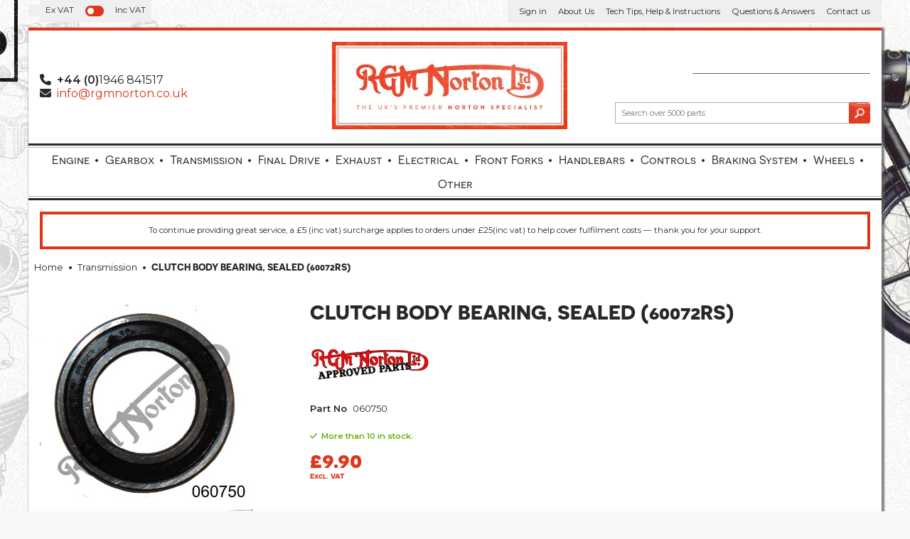

--- FILE ---
content_type: text/html; charset=utf-8
request_url: https://www.rgmnorton.co.uk/buy/clutch-body-bearing-sealed-60072rs_859.htm
body_size: 14401
content:

<!DOCTYPE html>
<html id="htmlElement" lang="en">
<head id="Head1"><title>
	CLUTCH BODY BEARING, SEALED (60072RS)
</title><!--Google Consent Mode--><script>
window.dataLayer = window.dataLayer || [];
function gtag() { dataLayer.push(arguments); }
gtag("consent", "default", 
{        ad_storage: "denied", 
        ad_user_data: "denied", 
        ad_personalization: "denied", 
        analytics_storage: "denied", 
        functionality_storage: "denied", 
        personalization_storage: "denied", 
        security_storage: "granted", 
        wait_for_update: 2000,
    });
gtag('js', new Date());

</script><!--Start cookieyes banner--><script src="https://cdn-cookieyes.com/client_data/adf8ac151fab54d91a2d8104/script.js"></script><link rel="stylesheet" href="https://use.typekit.net/opw5rez.css"><script type="application/ld+json">{"@context" : "https://schema.org","@type" : "Organization","url" : "https://www.rgmnorton.co.uk","name" : "RGM Motors","contactPoint" : [{"@type" : "ContactPoint","telephone" : "+44 (0)1946 841517","contactType" : "customer service"},{"@type" : "ContactPoint","telephone" : "+44 (0)1946 841517","contactType" : "sales"}]}</script>
<!-- Share_This -->
<script src="https://kit.fontawesome.com/33536d1abc.js" crossorigin="anonymous"></script>

<link rel="preconnect" href="https://fonts.googleapis.com">
<link rel="preconnect" href="https://fonts.gstatic.com" crossorigin>
<link href="https://fonts.googleapis.com/css2?family=Montserrat:ital,wght@0,400;0,600;1,400;1,600&family=Prompt:wght@600&display=swap" rel="stylesheet">
<link rel="preload" as="image" href="https://s3-eu-west-1.amazonaws.com/rgmnorton/i/pmi/060750.jpg?_t=223811323" /><link rel="canonical" href="https://www.rgmnorton.co.uk/buy/clutch-body-bearing-sealed-60072rs_859.htm" /><meta http-equiv="Content-type" content="text/html;charset=UTF-8" /><meta name="google-site-verification" content="mVrwK8jOxOu8F740SqFlEECPEv07Tz7hy_n05ivdIOM" /><meta name="apple-mobile-web-app-capable" content="yes" /><meta name="apple-mobile-web-app-status-bar-style" content="black" /><meta property="og:site_name" content="RGM Motors" /><meta name="viewport" content="width=device-width" /><meta name="description" content="RGM NORTON   060750   SEALED BEARING FOR CLUTCH BODY. WIDE: .550&amp;quot; (13.94MM)OUTSIDE DIAMETER: 2.438&amp;quot; (61.9MM)INSIDE DIAMETER: 1.376&amp;quot; (34.95MM)ALL DIMENSIONS NOMINAL" /><meta name="keywords" content="FAG BEARING     CLUTCH BEARING    60072RS    060750,RGM Motors, Norton Bike Parts" /><meta property="og:title" content="CLUTCH BODY BEARING, SEALED (60072RS)" /><meta property="og:type" content="product" /><meta property="og:price:currency" content="GBP" /><meta property="og:price:amount" content="9.90" /><meta property="og:url" content="https://www.rgmnorton.co.uk/buy/clutch-body-bearing-sealed-60072rs_859.htm" /><meta property="og:image" content="https://s3-eu-west-1.amazonaws.com/rgmnorton/i/plt/060750.jpg?_t=223811249" /><meta property="og:description" content="RGM NORTON   060750   SEALED BEARING FOR CLUTCH BODY" /><meta property="og:brand" content="RGM Approved" /><meta property="og:availability" content="in stock" /><meta property="product:condition" content="new" /><meta property="product:retailer_item_id" content="060750" /><meta property="twitter:card" content="summary" /><meta name="robots" content="index,follow,archive" /><link type="text/css" rel="stylesheet" href="/bundle.css?pn=bundle&amp;index=1&amp;tag=2562013141D&amp;sid=1310720" /><script src="/js/jquery/t_2611612352/jquery-1.10.2.min.js"></script><script src="/js/jquery/t_2611612352/jquery-migrate-1.4.1.min.js"></script><script src="/js/jquery/t_2611612352/jquery-ui-1.9.2.min.js"></script><script src="/js/primarybundle.js?_t=22611732916D&amp;sid=1310720"></script><script src="/js/jquery/filter_search/t_2611612352/jfilter_menu_builder_type_3.js??collapsesubmenu=false?hponly=false"></script><script type="text/javascript">var displayedProductId = -1837039241; var displayedProductRef = '060750';</script><script src="/js/jquery/cloud_zoom/t_2611612352/cloud-zoom.1.0.2.js"></script><script src="/js/jquery/t_2611612352/jquery.pnotify.js"></script><script src="/js/jquery/t_2611612352/jquery.tipsy.js"></script><script src="/js/jquery/t_2611612352/etail.article.popup.loader.js"></script><script src="/js/t_2611612352/jquery_etail_modal.js"></script><script src="/js/jquery/ask_a_techincal_question/t_2611612352/jtechquestion.js"></script><!--Global site tag(gtag.js) - Google Analytics GA4--><script async="async" src="https://www.googletagmanager.com/gtag/js?id=G-7X1BVQ0JP6"></script><script>
window.dataLayer = window.dataLayer || [];
function gtag() { dataLayer.push(arguments); }
gtag('js', new Date());

gtag('config', 'G-7X1BVQ0JP6');

</script></head>
<body id="body" onload="DisplayFormValues();" class="nonmem isnonmob" itemscope="" itemtype="https://schema.org/WebPage">
    <div id="cont">
	<div id="ptf">
		<div class="ext">
			<!--Pane:Member_Info--><div class="cust" id="p52789248">
				<div class="bt">

				</div><div class="bc">
					<ul class="subnav"><li><a href="/signin.aspx" title="Sign in" class="lnk">Sign in</a></li><li><a href="/register.aspx?pn=register" title="Register" class="lnk">Register</a></li></ul>
				</div><div class="bb">

				</div>
			</div><div class="vatsw">
				<label for="vatswitchbox" class="vatswitchlbl"><span>Ex VAT</span><input id="vatswitchbox" name="switch" role="switch" type="checkbox" onclick="document.location.href = (document.location.href.replace(&#39;vat=vat_yes&#39;, &#39;&#39;).replace(&#39;vat=vat_no&#39;, &#39;&#39;) + (document.location.href.indexOf(&#39;?&#39;) == -1 ? &#39;?&#39; : &#39;&amp;&#39;) + &#39;vat=vat_yes&#39;).replace(&#39;&amp;&amp;&#39;, &#39;&amp;&#39;)"></input><span>Inc VAT</span></label>
			</div><div class="info" id="p52789250">
				<div class="bt">

				</div><div class="bc">
					<ul><li class="lnk sin"><a href="/signin.aspx" title="Sign in" class="lnk">Sign in</a></li><li><a href="https://www.rgmnorton.co.uk/index/about-us_7.htm" title="About Us" class="lnk">About Us</a></li><li><a href="https://www.rgmnorton.co.uk/index/tech-tips-help-instructions_267.htm" title="Tech Tips, Help &amp; Instructions" class="lnk">Tech Tips, Help &amp; Instructions</a></li><li><a href="https://www.rgmnorton.co.uk/index/questions-answers_269.htm" title="Questions &amp; Answers" class="lnk">Questions &amp; Answers</a></li><li class="lnk contact"><a href="https://www.rgmnorton.co.uk/contact.aspx?pn=contact-us" title="Contact us" class="lnk">Contact us</a></li></ul>
				</div><div class="bb">

				</div>
			</div>
		</div>
	</div><div id="site" class="buy">
		<!--Top panel 1--><div id="pt">
			<div class="ext">
				<div class="art" id="a102268934">
	<div class="artp">
		<ul>
<li class="phone"><strong>+44 (0)</strong>1946 841517</li>
<li class="email"><a href="mailto:info@rgmnorton.co.uk">info@rgmnorton.co.uk</a></li>
</ul>
	</div>
</div><div class="pbnr ps" id="p52789252">
					<div class="bt">

					</div><div class="bc">
						<div class="bnr" id="b18250">
							<a href="https://www.rgmnorton.co.uk/"><img title="RGM Norton" width="331" height="123" id="i18250" src="https://s3-eu-west-1.amazonaws.com/rgmnorton/i/bnr/rgm_logo_red.jpg?_t=2619221835" alt="RGM Norton" /></a>
						</div>
					</div><div class="bb">

					</div>
				</div><div class="bskt hvrtrgr" id="p52789253">
					<div class="bt">

					</div><div class="bc">

					</div><div class="bb">

					</div>
				</div><div class="search" id="p52789254">
					<div class="bt">

					</div><div class="bc">
						<!--start search form--><form method="get" action="https://www.rgmnorton.co.uk/shop/search.htm"><input name="kw" id="searchbox" size="24" placeholder="Search over 5000 parts" class="inputtext" /><input type="hidden" name="st" value="k" /><input type="image" src="https://s3-eu-west-1.amazonaws.com/rgmnorton/1310720/i/btn/search.png?_t=261922559" title="Search" id="search" class="submit" name="search" value="Search" onclick="var that=this;window.setTimeout(function (){that.disabled=true; window.setTimeout(function() {that.disabled=false;},500);},0);return true;" /></form><!--end search form-->
					</div><div class="bb">

					</div>
				</div>
			</div>
		</div><!--Center Panel--><div id="pc">
			<div class="bt">

			</div><div class="bc">
				<div class="dept" id="p52789255">
	<div class="bt">

	</div><div class="bc">
		<ul id="jnav"><li id="m5" class="nav"><div class="navleft">

		</div><a href="https://www.rgmnorton.co.uk/dept/engine_d015.htm">Engine</a><ul class="snav"><li class="alldepts"><ol class="alldepts"><li class="depts"><a href="https://www.rgmnorton.co.uk/dept/cylinder-head-overhaul-kit_d0135.htm" class="l1" title="Cylinder Head Overhaul Kit">Cylinder Head Overhaul Kit</a></li><li class="depts"><a href="https://www.rgmnorton.co.uk/dept/valve-guide_d0136.htm" class="l1" title="Valve Guide">Valve Guide</a></li><li class="depts"><a href="https://www.rgmnorton.co.uk/dept/valves_d0137.htm" class="l1" title="Valves">Valves</a></li><li class="depts"><a href="https://www.rgmnorton.co.uk/dept/rocker-gear_d0138.htm" class="l1" title="Rocker Gear">Rocker Gear</a></li><li class="depts"><a href="https://www.rgmnorton.co.uk/dept/head-gaskets_d0139.htm" class="l1" title="Head Gaskets">Head Gaskets</a></li><li class="depts"><a href="https://www.rgmnorton.co.uk/dept/pushrods_d0140.htm" class="l1" title="Pushrods">Pushrods</a></li><li class="depts"><a href="https://www.rgmnorton.co.uk/dept/cylinder-barrels-block_d0141.htm" class="l1" title="Cylinder Barrels (Block)">Cylinder Barrels (Block)</a></li><li class="depts"><a href="https://www.rgmnorton.co.uk/dept/cylinder-liners_d0142.htm" class="l1" title="Cylinder Liners">Cylinder Liners</a></li><li class="depts"><a href="https://www.rgmnorton.co.uk/dept/piston-twins_d0143.htm" class="l1" title="Piston Twin&#39;s">Piston Twin&#39;s</a></li><li class="depts"><a href="https://www.rgmnorton.co.uk/dept/piston-rings-twins_d0144.htm" class="l1" title="Piston Rings Twins">Piston Rings Twins</a></li><li class="depts"><a href="https://www.rgmnorton.co.uk/dept/piston-singles_d0145.htm" class="l1" title="Piston Single&#39;s">Piston Single&#39;s</a></li><li class="depts"><a href="https://www.rgmnorton.co.uk/dept/piston-rings-singles_d0146.htm" class="l1" title="Piston Rings Singles">Piston Rings Singles</a></li><li class="depts"><a href="https://www.rgmnorton.co.uk/dept/camshaft-followers_d0147.htm" class="l1" title="Camshaft &amp; Followers">Camshaft &amp; Followers</a></li><li class="depts"><a href="https://www.rgmnorton.co.uk/dept/crankshaft-conrods_d0148.htm" class="l1" title="Crankshaft &amp; Conrods">Crankshaft &amp; Conrods</a></li><li class="depts"><a href="https://www.rgmnorton.co.uk/dept/crankcase-fittings_d0149.htm" class="l1" title="Crankcase &amp; Fittings">Crankcase &amp; Fittings</a></li><li class="depts"><a href="https://www.rgmnorton.co.uk/dept/timing-cover-contents_d0150.htm" class="l1" title="Timing Cover &amp; Contents">Timing Cover &amp; Contents</a></li><li class="depts"><a href="https://www.rgmnorton.co.uk/dept/bottom-end-overhaul-kits_d0151.htm" class="l1" title="Bottom End, Overhaul Kits">Bottom End, Overhaul Kits</a></li><li class="depts"><a href="https://www.rgmnorton.co.uk/dept/stainless-hardware_d0152.htm" class="l1" title="Stainless Hardware">Stainless Hardware</a></li><li class="depts"><a href="https://www.rgmnorton.co.uk/dept/hardware_d0153.htm" class="l1" title="Hardware">Hardware</a></li><li class="depts"><a href="https://www.rgmnorton.co.uk/dept/tools-workshop_d0154.htm" class="l1" title="Tools &amp; Workshop">Tools &amp; Workshop</a></li></ol></li></ul><div class="navright">

		</div></li><li id="m6" class="nav"><div class="navleft">

		</div><a href="https://www.rgmnorton.co.uk/dept/gearbox_d016.htm">Gearbox</a><ul class="snav"><li class="alldepts"><ol class="alldepts"><li class="depts"><a href="https://www.rgmnorton.co.uk/dept/overhaul-kits_d0155.htm" class="l1" title="Overhaul Kits">Overhaul Kits</a></li><li class="depts"><a href="https://www.rgmnorton.co.uk/dept/gears-standard-close_d0156.htm" class="l1" title="Gears standard and close">Gears standard and close</a></li><li class="depts"><a href="https://www.rgmnorton.co.uk/dept/shafts_d0157.htm" class="l1" title="Shafts">Shafts</a></li><li class="depts"><a href="https://www.rgmnorton.co.uk/dept/gearchange_d0158.htm" class="l1" title="Gearchange">Gearchange</a></li><li class="depts"><a href="https://www.rgmnorton.co.uk/dept/bearings-bushes_d0159.htm" class="l1" title="Bearings &amp; Bushes">Bearings &amp; Bushes</a></li><li class="depts"><a href="https://www.rgmnorton.co.uk/dept/gaskets-seals-o-rings_d0160.htm" class="l1" title="Gaskets, Seals &amp; O-Rings">Gaskets, Seals &amp; O-Rings</a></li><li class="depts"><a href="https://www.rgmnorton.co.uk/dept/mainshell-fittings_d0161.htm" class="l1" title="Mainshell &amp; Fittings">Mainshell &amp; Fittings</a></li><li class="depts"><a href="https://www.rgmnorton.co.uk/dept/inner-cover-fittings_d0162.htm" class="l1" title="Inner cover &amp; Fittings">Inner cover &amp; Fittings</a></li><li class="depts"><a href="https://www.rgmnorton.co.uk/dept/outer-cover-fittings_d0163.htm" class="l1" title="Outer cover &amp; Fittings">Outer cover &amp; Fittings</a></li><li class="depts"><a href="https://www.rgmnorton.co.uk/dept/kickstart_d0164.htm" class="l1" title="Kickstart">Kickstart</a></li><li class="depts"><a href="https://www.rgmnorton.co.uk/dept/clutch-operation_d0165.htm" class="l1" title="Clutch Operation">Clutch Operation</a></li><li class="depts"><a href="https://www.rgmnorton.co.uk/dept/stainless-hardware_d0166.htm" class="l1" title="Stainless Hardware">Stainless Hardware</a></li><li class="depts"><a href="https://www.rgmnorton.co.uk/dept/hardware_d0167.htm" class="l1" title="Hardware">Hardware</a></li></ol></li></ul><div class="navright">

		</div></li><li id="m7" class="nav"><div class="navleft">

		</div><a href="https://www.rgmnorton.co.uk/dept/primary-transmission_d017.htm">Transmission</a><ul class="snav"><li class="alldepts"><ol class="alldepts"><li class="depts"><a href="https://www.rgmnorton.co.uk/dept/belt-drive_d0168.htm" class="l1" title="Belt Drive">Belt Drive</a></li><li class="depts"><a href="https://www.rgmnorton.co.uk/dept/commando-clutch_d0169.htm" class="l1" title="Commando Clutch">Commando Clutch</a></li><li class="depts"><a href="https://www.rgmnorton.co.uk/dept/pre-commando-clutch_d0170.htm" class="l1" title="Pre Commando Clutch">Pre Commando Clutch</a></li><li class="depts"><a href="https://www.rgmnorton.co.uk/dept/sprockets_d0171.htm" class="l1" title="Sprockets">Sprockets</a></li><li class="depts"><a href="https://www.rgmnorton.co.uk/dept/chains-tensioners_d0172.htm" class="l1" title="Chains &amp; Tensioners">Chains &amp; Tensioners</a></li><li class="depts"><a href="https://www.rgmnorton.co.uk/dept/covers-cases-fittings_d0173.htm" class="l1" title="Covers, Cases &amp; Fittings">Covers, Cases &amp; Fittings</a></li><li class="depts"><a href="https://www.rgmnorton.co.uk/dept/rimoldi-clutch-elements_d0174.htm" class="l1" title="RIMOLDI Clutch Elements">RIMOLDI Clutch Elements</a></li><li class="depts"><a href="https://www.rgmnorton.co.uk/dept/stainless-hardware_d0175.htm" class="l1" title="Stainless Hardware">Stainless Hardware</a></li><li class="depts"><a href="https://www.rgmnorton.co.uk/dept/hardware_d0176.htm" class="l1" title="Hardware">Hardware</a></li><li class="depts"><a href="https://www.rgmnorton.co.uk/dept/workshop-tools_d0177.htm" class="l1" title="Workshop &amp; Tools">Workshop &amp; Tools</a></li></ol></li></ul><div class="navright">

		</div></li><li id="m8" class="nav"><div class="navleft">

		</div><a href="https://www.rgmnorton.co.uk/dept/final-drive_d018.htm">Final Drive</a><ul class="snav"><li class="alldepts"><ol class="alldepts"><li class="depts"><a href="https://www.rgmnorton.co.uk/dept/sprockets_d0178.htm" class="l1" title="Sprockets">Sprockets</a></li><li class="depts"><a href="https://www.rgmnorton.co.uk/dept/chains_d0179.htm" class="l1" title="Chains">Chains</a></li></ol></li></ul><div class="navright">

		</div></li><li id="m11" class="nav"><div class="navleft">

		</div><a href="https://www.rgmnorton.co.uk/dept/exhaust-systems_d0111.htm">Exhaust</a><ul class="snav"><li class="alldepts"><ol class="alldepts"><li class="depts"><a href="https://www.rgmnorton.co.uk/dept/silencer-muffler_d0195.htm" class="l1" title="Silencer (Muffler)">Silencer (Muffler)</a></li><li class="depts"><a href="https://www.rgmnorton.co.uk/dept/pipes_d0196.htm" class="l1" title="Pipes">Pipes</a></li><li class="depts"><a href="https://www.rgmnorton.co.uk/dept/exhaust-pipe-roses-nut_d0197.htm" class="l1" title="Exhaust Pipe Roses (Nut)">Exhaust Pipe Roses (Nut)</a></li><li class="depts"><a href="https://www.rgmnorton.co.uk/dept/systems_d0198.htm" class="l1" title="Systems">Systems</a></li><li class="depts"><a href="https://www.rgmnorton.co.uk/dept/mounting-plates-brackets_d0199.htm" class="l1" title="Mounting Plates &amp; Brackets">Mounting Plates &amp; Brackets</a></li><li class="depts"><a href="https://www.rgmnorton.co.uk/dept/stainless-hardware_d01100.htm" class="l1" title="Stainless Hardware">Stainless Hardware</a></li></ol></li></ul><div class="navright">

		</div></li><li id="m13" class="nav"><div class="navleft">

		</div><a href="https://www.rgmnorton.co.uk/dept/electrical-components_d0113.htm">Electrical</a><ul class="snav"><li class="alldepts"><ol class="alldepts"><li class="depts"><a href="https://www.rgmnorton.co.uk/dept/electronic-ignitions_d01111.htm" class="l1" title="Electronic Ignitions">Electronic Ignitions</a></li><li class="depts"><a href="https://www.rgmnorton.co.uk/dept/spark-plugs_d01112.htm" class="l1" title="Spark Plugs">Spark Plugs</a></li><li class="depts"><a href="https://www.rgmnorton.co.uk/dept/ignition-components_d01113.htm" class="l1" title="Ignition Components">Ignition Components</a></li><li class="depts"><a href="https://www.rgmnorton.co.uk/dept/charging-system_d01114.htm" class="l1" title="Charging System">Charging System</a></li><li class="depts"><a href="https://www.rgmnorton.co.uk/dept/batteries-fittings_d01115.htm" class="l1" title="Batteries &amp; Fittings">Batteries &amp; Fittings</a></li><li class="depts"><a href="https://www.rgmnorton.co.uk/dept/headlights-fittings_d01116.htm" class="l1" title="Headlights &amp; Fittings">Headlights &amp; Fittings</a></li><li class="depts"><a href="https://www.rgmnorton.co.uk/dept/indicators-warning-lights-horns_d01117.htm" class="l1" title="Indicators, Warning Lights &amp; Horns">Indicators, Warning Lights &amp; Horns</a></li><li class="depts"><a href="https://www.rgmnorton.co.uk/dept/tail-light-fittings_d01118.htm" class="l1" title="Tail Light and Fittings">Tail Light and Fittings</a></li><li class="depts"><a href="https://www.rgmnorton.co.uk/dept/switches-hardware_d01119.htm" class="l1" title="Switches &amp; Hardware">Switches &amp; Hardware</a></li><li class="depts"><a href="https://www.rgmnorton.co.uk/dept/electric-starter-components_d01120.htm" class="l1" title="Electric Starter &amp; Components">Electric Starter &amp; Components</a></li><li class="depts"><a href="https://www.rgmnorton.co.uk/dept/wiring-harness-looms-fittings_d01121.htm" class="l1" title="Wiring Harness, Looms &amp; Fittings">Wiring Harness, Looms &amp; Fittin</a></li></ol></li></ul><div class="navright">

		</div></li><li id="m15" class="nav"><div class="navleft">

		</div><a href="https://www.rgmnorton.co.uk/dept/front-forks_d0115.htm">Front Forks</a><ul class="snav"><li class="alldepts"><ol class="alldepts"><li class="depts"><a href="https://www.rgmnorton.co.uk/dept/yokes-hardware_d01125.htm" class="l1" title="Yokes &amp; Hardware">Yokes &amp; Hardware</a></li><li class="depts"><a href="https://www.rgmnorton.co.uk/dept/stanchion-associated-components_d01126.htm" class="l1" title="Stanchion &amp; Associated Components">Stanchion &amp; Associated Compone</a></li><li class="depts"><a href="https://www.rgmnorton.co.uk/dept/damper-components-springs-fittings_d01127.htm" class="l1" title="Damper Components, Springs &amp; Fittings">Damper Components, Springs &amp; Fittings</a></li><li class="depts"><a href="https://www.rgmnorton.co.uk/dept/sliders-fittings_d01128.htm" class="l1" title="Sliders &amp; Fittings">Sliders &amp; Fittings</a></li><li class="depts"><a href="https://www.rgmnorton.co.uk/dept/gaiters-shrouds_d01129.htm" class="l1" title="Gaiters &amp; Shrouds">Gaiters &amp; Shrouds</a></li><li class="depts"><a href="https://www.rgmnorton.co.uk/dept/tools-lubrication_d01130.htm" class="l1" title="Tools &amp; Lubrication">Tools &amp; Lubrication</a></li><li class="depts"><a href="https://www.rgmnorton.co.uk/dept/stainless-hardware_d01131.htm" class="l1" title="Stainless Hardware">Stainless Hardware</a></li></ol></li></ul><div class="navright">

		</div></li><li id="m16" class="nav"><div class="navleft">

		</div><a href="https://www.rgmnorton.co.uk/dept/handlebars-levers-mirrors-twistgrips_d0116.htm">Handlebars</a><ul class="snav"><li class="alldepts"><ol class="alldepts"><li class="depts"><a href="https://www.rgmnorton.co.uk/dept/handlebars_d01132.htm" class="l1" title="Handlebars">Handlebars</a></li><li class="depts"><a href="https://www.rgmnorton.co.uk/dept/handlebar-fittings-mirrors-etc_d01133.htm" class="l1" title="Handlebar Fittings, Mirrors etc">Handlebar Fittings, Mirrors etc</a></li><li class="depts"><a href="https://www.rgmnorton.co.uk/dept/control-levers-twist-grips_d01134.htm" class="l1" title="Control Levers &amp; Twist Grips">Control Levers &amp; Twist Grips</a></li></ol></li></ul><div class="navright">

		</div></li><li id="m17" class="nav"><div class="navleft">

		</div><a href="https://www.rgmnorton.co.uk/dept/controls-cables-fittings_d0117.htm">Controls</a><ul class="snav"><li class="alldepts"><ol class="alldepts"><li class="depts"><a href="https://www.rgmnorton.co.uk/dept/adjusters_d01136.htm" class="l1" title="Adjusters">Adjusters</a></li><li class="depts"><a href="https://www.rgmnorton.co.uk/dept/throttle-cable_d01137.htm" class="l1" title="Throttle Cable">Throttle Cable</a></li><li class="depts"><a href="https://www.rgmnorton.co.uk/dept/choke-cable-air_d01138.htm" class="l1" title="Choke Cable (Air)">Choke Cable (Air)</a></li><li class="depts"><a href="https://www.rgmnorton.co.uk/dept/clutch-cable_d01139.htm" class="l1" title="Clutch Cable">Clutch Cable</a></li><li class="depts"><a href="https://www.rgmnorton.co.uk/dept/brake-cable_d01140.htm" class="l1" title="Brake Cable">Brake Cable</a></li><li class="depts"><a href="https://www.rgmnorton.co.uk/dept/speedo-tacho-cables_d01141.htm" class="l1" title="Speedo &amp; Tacho Cables">Speedo &amp; Tacho Cables</a></li><li class="depts"><a href="https://www.rgmnorton.co.uk/dept/decompression-magneto-cable_d01142.htm" class="l1" title="Decompression &amp; Magneto Cable">Decompression &amp; Magneto Cable</a></li></ol></li></ul><div class="navright">

		</div></li><li id="m18" class="nav"><div class="navleft">

		</div><a href="https://www.rgmnorton.co.uk/dept/braking-system_d0118.htm">Braking System</a><ul class="snav"><li class="alldepts"><ol class="alldepts"><li class="depts"><a href="https://www.rgmnorton.co.uk/dept/twin-leader_d01143.htm" class="l1" title="Twin Leader">Twin Leader</a></li><li class="depts"><a href="https://www.rgmnorton.co.uk/dept/front-drum-brake_d01144.htm" class="l1" title="Front Drum Brake">Front Drum Brake</a></li><li class="depts"><a href="https://www.rgmnorton.co.uk/dept/rear-drum-brake_d01145.htm" class="l1" title="Rear Drum Brake">Rear Drum Brake</a></li><li class="depts"><a href="https://www.rgmnorton.co.uk/dept/master-cylinder_d01146.htm" class="l1" title="Master Cylinder">Master Cylinder</a></li><li class="depts"><a href="https://www.rgmnorton.co.uk/dept/caliper_d01147.htm" class="l1" title="Caliper">Caliper</a></li><li class="depts"><a href="https://www.rgmnorton.co.uk/dept/hoses-fittings_d01148.htm" class="l1" title="Hoses &amp; Fittings">Hoses &amp; Fittings</a></li><li class="depts"><a href="https://www.rgmnorton.co.uk/dept/discs-fittings_d01149.htm" class="l1" title="Discs &amp; fittings">Discs &amp; fittings</a></li><li class="depts"><a href="https://www.rgmnorton.co.uk/dept/uprate-kits_d01150.htm" class="l1" title="Uprate Kits">Uprate Kits</a></li><li class="depts"><a href="https://www.rgmnorton.co.uk/dept/stainless-hardware_d01151.htm" class="l1" title="Stainless Hardware">Stainless Hardware</a></li></ol></li></ul><div class="navright">

		</div></li><li id="m19" class="nav"><div class="navleft">

		</div><a href="https://www.rgmnorton.co.uk/dept/wheels-fittings_d0119.htm">Wheels</a><ul class="snav"><li class="alldepts"><ol class="alldepts"><li class="depts"><a href="https://www.rgmnorton.co.uk/dept/tyres-tubes_d01152.htm" class="l1" title="Tyres &amp; Tubes">Tyres &amp; Tubes</a></li><li class="depts"><a href="https://www.rgmnorton.co.uk/dept/spokes-rims_d01153.htm" class="l1" title="Spokes &amp; Rims">Spokes &amp; Rims</a></li><li class="depts"><a href="https://www.rgmnorton.co.uk/dept/drum-front-hub_d01154.htm" class="l1" title="Drum Front Hub">Drum Front Hub</a></li><li class="depts"><a href="https://www.rgmnorton.co.uk/dept/drum-rear-hub_d01155.htm" class="l1" title="Drum Rear Hub">Drum Rear Hub</a></li><li class="depts"><a href="https://www.rgmnorton.co.uk/dept/disc-front-hub_d01156.htm" class="l1" title="Disc Front Hub">Disc Front Hub</a></li><li class="depts"><a href="https://www.rgmnorton.co.uk/dept/disc-rear-hub_d01157.htm" class="l1" title="Disc Rear Hub">Disc Rear Hub</a></li><li class="depts"><a href="https://www.rgmnorton.co.uk/dept/stainless-hardware_d01158.htm" class="l1" title="Stainless Hardware">Stainless Hardware</a></li></ol></li></ul><div class="navright">

		</div></li><li id="m4" class="nav"><div class="navleft">

		</div><a href="https://www.rgmnorton.co.uk/dept/primary-categories_d014.htm">Other</a><ul class="snav"><li class="alldepts"><ol class="alldepts"><li class="depts"><a href="https://www.rgmnorton.co.uk/dept/gaskets-seals-o-rings_d019.htm" class="l1" title="Gaskets, Seals &amp; O Rings">Gaskets, Seals &amp; O Rings</a><a href="https://www.rgmnorton.co.uk/dept/gasket-sets-twins_d0182.htm" class="l2" title="Gasket Sets Twins">Gasket Sets Twins</a><a href="https://www.rgmnorton.co.uk/dept/gasket-sets-singles_d0183.htm" class="l2" title="Gasket Sets Singles">Gasket Sets Singles</a><a href="https://www.rgmnorton.co.uk/dept/loose-engine-gaskets-top-end_d0184.htm" class="l2" title="Loose Engine Gaskets Top End">Loose Engine Gaskets Top End</a><a href="https://www.rgmnorton.co.uk/dept/loose-engine-gaskets-bottom-end_d0185.htm" class="l2" title="Loose Engine Gaskets Bottom End">Loose Engine Gaskets Bottom En</a><a href="https://www.rgmnorton.co.uk/dept/loose-gaskets-gearbox-transmission_d0186.htm" class="l2" title="Loose Gaskets Gearbox &amp; Transmission">Loose Gaskets Gearbox &amp; Transm</a><a href="https://www.rgmnorton.co.uk/dept/o-rings-felts-sealing-washers_d0187.htm" class="l2" title="O-Rings Felts &amp; Sealing Washers">O-Rings Felts &amp; Sealing Washer</a><a href="https://www.rgmnorton.co.uk/dept/oil-seals_d0188.htm" class="l2" title="Oil Seals">Oil Seals</a></li><li class="depts"><a href="https://www.rgmnorton.co.uk/dept/oil-tanks-hoses-lubrication-fittings_d0110.htm" class="l1" title="Oil Tanks, Hoses, Lubrication &amp; Fittings">Oil Tanks, Hoses, Lubrication</a><a href="https://www.rgmnorton.co.uk/dept/oil-tank-fittings_d0190.htm" class="l2" title="Oil Tank And Fittings">Oil Tank And Fittings</a><a href="https://www.rgmnorton.co.uk/dept/in-line-oil-filters_d0191.htm" class="l2" title="In Line Oil Filters">In Line Oil Filters</a><a href="https://www.rgmnorton.co.uk/dept/hoses-fittings_d0192.htm" class="l2" title="Hoses &amp; Fittings">Hoses &amp; Fittings</a><a href="https://www.rgmnorton.co.uk/dept/oil-pump_d0193.htm" class="l2" title="Oil Pump">Oil Pump</a><a href="https://www.rgmnorton.co.uk/dept/pressure-relief-anti-drain-valve_d0194.htm" class="l2" title="Pressure Relief &amp; Anti Drain Valve">Pressure Relief &amp; Anti Drain V</a></li><li class="depts"><a href="https://www.rgmnorton.co.uk/dept/carburettors-manifolds-fuel-air-intakes_d0112.htm" class="l1" title="Carburettors, Manifolds, Fuel &amp; Air Intakes">Carburettors, Manifolds, Fuel</a><a href="https://www.rgmnorton.co.uk/dept/complete-carburettors_d01102.htm" class="l2" title="Complete Carburettors">Complete Carburettors</a><a href="https://www.rgmnorton.co.uk/dept/main-jets_d01103.htm" class="l2" title="Main Jets">Main Jets</a><a href="https://www.rgmnorton.co.uk/dept/amal-concentric-mk1-spares_d01104.htm" class="l2" title="AMAL Concentric MK1 Spares">AMAL Concentric MK1 Spares</a><a href="https://www.rgmnorton.co.uk/dept/amal-concentric-mk2-spares_d01105.htm" class="l2" title="AMAL Concentric MK2 Spares">AMAL Concentric MK2 Spares</a><a href="https://www.rgmnorton.co.uk/dept/monobloc-spares_d01106.htm" class="l2" title="Monobloc Spares">Monobloc Spares</a><a href="https://www.rgmnorton.co.uk/dept/manifolds-fittings-conversion-kit_d01107.htm" class="l2" title="Manifolds, Fittings &amp; Conversion Kit">Manifolds Fittings Conversions</a><a href="https://www.rgmnorton.co.uk/dept/velocity-stacks_d01108.htm" class="l2" title="Velocity Stacks">Velocity Stacks</a><a href="https://www.rgmnorton.co.uk/dept/air-filters-fittings_d01109.htm" class="l2" title="Air Filters &amp; Fittings">Air Filters &amp; Fittings</a><a href="https://www.rgmnorton.co.uk/dept/fuel-lines-taps-fittings_d01110.htm" class="l2" title="Fuel Lines Taps &amp; Fittings">Fuel Lines Taps &amp; Fittings</a></li><li class="depts"><a href="https://www.rgmnorton.co.uk/dept/speedometers-tachometers-fittings_d0114.htm" class="l1" title="Speedometers, Tachometers &amp; Fittings">Speedometers, Tachometers &amp; Fi</a><a href="https://www.rgmnorton.co.uk/dept/instruments-clocks-speedo-tachometers_d01122.htm" class="l2" title="Instruments (Clocks), Speedo &amp; Tachometers">Instruments Speedo &amp; Tachomete</a><a href="https://www.rgmnorton.co.uk/dept/instruments-clocks-mounting-brackets_d01123.htm" class="l2" title="Instruments (clocks), Mounting Brackets">Instruments (clocks), Mounting Brackets</a><a href="https://www.rgmnorton.co.uk/dept/instruments-drive-components_d01124.htm" class="l2" title="Instruments, Drive Components">Instruments, Drive Components</a></li><li class="depts"><a href="https://www.rgmnorton.co.uk/dept/swinging-arms-rear-suspension_d0120.htm" class="l1" title="Swinging Arms &amp; Rear Suspension">Swinging Arm &amp; Rear Suspension</a><a href="https://www.rgmnorton.co.uk/dept/swinging-arm-fittings-commando_d01159.htm" class="l2" title="Swinging Arm &amp; Fittings Commando">Swinging Arm &amp; Fittings Commando</a><a href="https://www.rgmnorton.co.uk/dept/swinging-arm-fittings-pre-commando_d01160.htm" class="l2" title="Swinging Arm &amp; Fittings Pre Commando">Swinging Arm &amp; Fittings Pre Commando</a><a href="https://www.rgmnorton.co.uk/dept/shock-absorbers-fittings-commando_d01161.htm" class="l2" title="Shock Absorbers &amp; Fittings Commando">Shock Absorbers &amp; Fittings Commando</a><a href="https://www.rgmnorton.co.uk/dept/shock-absorbers-fittings-pre-commando_d01162.htm" class="l2" title="Shock Absorbers &amp; Fittings Pre Commando">Shock Absorbers &amp; Fittings Pre Commando</a></li><li class="depts"><a href="https://www.rgmnorton.co.uk/dept/head-steadies-isolastics_d0121.htm" class="l1" title="Head Steadies &amp; Isolastics">Head Steadies &amp; Isolastics</a><a href="https://www.rgmnorton.co.uk/dept/head-steadies-fittings_d01163.htm" class="l2" title="Head Steadies &amp; Fittings">Head Steadies &amp; Fittings</a><a href="https://www.rgmnorton.co.uk/dept/cradles-vernier-conversion-kits_d01164.htm" class="l2" title="Cradles &amp; Vernier Conversion Kits">Cradles &amp; Vernier Conversion Kits</a><a href="https://www.rgmnorton.co.uk/dept/front-isolastics-shim-type_d01165.htm" class="l2" title="Front Isolastics Shim Type">Front Isolastics Shim Type</a><a href="https://www.rgmnorton.co.uk/dept/front-isolastics-vernier-type_d01166.htm" class="l2" title="Front Isolastics Vernier Type">Front Isolastics Vernier Type</a><a href="https://www.rgmnorton.co.uk/dept/rear-isolastics-shim-type_d01167.htm" class="l2" title="Rear Isolastics Shim Type">Rear Isolastics Shim Type</a><a href="https://www.rgmnorton.co.uk/dept/rear-isolastics-vernier-type_d01168.htm" class="l2" title="Rear Isolastics Vernier Type">Rear Isolastics Vernier Type</a></li><li class="depts"><a href="https://www.rgmnorton.co.uk/dept/rearsets-footrest-fittings_d0122.htm" class="l1" title="Rearsets, Footrest &amp; Fittings">Rearsets, Footrest &amp; Fittings</a><a href="https://www.rgmnorton.co.uk/dept/footrests-fittings-commando_d01169.htm" class="l2" title="Footrests &amp; Fittings Commando">Footrests &amp; Fittings Commando</a><a href="https://www.rgmnorton.co.uk/dept/footrests-fittings-pre-commando_d01170.htm" class="l2" title="Footrests &amp; Fittings Pre Commando">Footrests &amp; Fittings Pre Commando</a><a href="https://www.rgmnorton.co.uk/dept/rearsets-components_d01171.htm" class="l2" title="Rearsets &amp; Components">Rearsets &amp; Components</a></li><li class="depts"><a href="https://www.rgmnorton.co.uk/dept/stands-fittings_d0123.htm" class="l1" title="Stands &amp; Fittings">Stands &amp; Fittings</a><a href="https://www.rgmnorton.co.uk/dept/centre-stands-fittings-commando_d01172.htm" class="l2" title="Centre Stands &amp; Fittings Commando">Centre Stands &amp; Fittings Commando</a><a href="https://www.rgmnorton.co.uk/dept/centre-stands-fittings-pre-commando_d01173.htm" class="l2" title="Centre Stands &amp; Fittings Pre Commando">Centre Stands &amp; Fittings Pre Commando</a><a href="https://www.rgmnorton.co.uk/dept/side-stands-fittings-commando_d01174.htm" class="l2" title="Side Stands &amp; Fittings Commando">Side Stands &amp; Fittings Commando</a><a href="https://www.rgmnorton.co.uk/dept/side-stands-fittings-featherbed_d01175.htm" class="l2" title="Side Stands &amp; Fittings Featherbed">Side Stands &amp; Fittings Featherbed</a></li><li class="depts"><a href="https://www.rgmnorton.co.uk/dept/frame-chassis-side-panels-fittings_d0124.htm" class="l1" title="Frame Chassis Side Panels &amp; Fittings">Frame Chassis Side Panels &amp; Fi</a><a href="https://www.rgmnorton.co.uk/dept/frames_d01176.htm" class="l2" title="Frames">Frames</a><a href="https://www.rgmnorton.co.uk/dept/side-panels-associated-components_d01178.htm" class="l2" title="Side Panels &amp; Associated Components">Side Panels &amp; Components</a></li><li class="depts"><a href="https://www.rgmnorton.co.uk/dept/petrol-tanks-fittings_d0125.htm" class="l1" title="Petrol Tanks &amp; Fittings">Petrol Tanks &amp; Fittings</a><a href="https://www.rgmnorton.co.uk/dept/commando-petrol-tank_d01179.htm" class="l2" title="Commando Petrol Tank">Commando Petrol Tank</a><a href="https://www.rgmnorton.co.uk/dept/pre-commando-petrol-tank_d01180.htm" class="l2" title="Pre Commando Petrol Tank">Pre Commando Petrol Tank</a></li><li class="depts"><a href="https://www.rgmnorton.co.uk/dept/seats-tail-fairings-grabrails-fittings_d0126.htm" class="l1" title="Seats, Tail Fairings, Grabrails &amp; Fittings">Seats, Tail Fairings, Grabrail</a><a href="https://www.rgmnorton.co.uk/dept/commando-seats_d01183.htm" class="l2" title="Commando Seats">Commando Seats</a><a href="https://www.rgmnorton.co.uk/dept/commando-seat-covers_d01184.htm" class="l2" title="Commando Seat Covers">Commando Seat Covers</a><a href="https://www.rgmnorton.co.uk/dept/pre-commando-seats_d01185.htm" class="l2" title="Pre Commando Seats">Pre Commando Seats</a><a href="https://www.rgmnorton.co.uk/dept/pre-commando-seat-covers_d01186.htm" class="l2" title="Pre Commando Seat Covers">Pre Commando Seat Covers</a><a href="https://www.rgmnorton.co.uk/dept/seat-fittings-hardware_d01187.htm" class="l2" title="Seat Fittings &amp; Hardware">Seat Fittings &amp; Hardware</a><a href="https://www.rgmnorton.co.uk/dept/grabrails-handles-fittings_d01189.htm" class="l2" title="Grabrails, Handles &amp; Fittings">Grabrails, Handles &amp; Fittings</a></li><li class="depts"><a href="https://www.rgmnorton.co.uk/dept/mudguards-number-plates-chainguards-fittings_d0127.htm" class="l1" title="Mudguards, Number plates, Chainguards &amp; Fittings">Mudguards, Number plates, Chai</a><a href="https://www.rgmnorton.co.uk/dept/front-mudguards-mounting-hardware-commando_d01190.htm" class="l2" title="Front Mudguards &amp; Mounting Hardware Commando">Front Mudguards &amp; Mounting Hardware Commando</a><a href="https://www.rgmnorton.co.uk/dept/rear-mudguards-mounting-hardware-commando_d01191.htm" class="l2" title="Rear Mudguards &amp; Mounting Hardware Commando">Rear Mudguards &amp; Mounting Hardware Commando</a><a href="https://www.rgmnorton.co.uk/dept/number-plate-fittings_d01192.htm" class="l2" title="Number Plate Fittings">Number Plate Fittings</a><a href="https://www.rgmnorton.co.uk/dept/chainguard-fittings_d01193.htm" class="l2" title="Chainguard &amp; Fittings">Chainguard &amp; Fittings</a></li><li class="depts"><a href="https://www.rgmnorton.co.uk/dept/summary-of-bearings-bushes_d0128.htm" class="l1" title="Summary Of Bearings &amp; Bushes">Summary Of Bearings &amp; Bushes</a><a href="https://www.rgmnorton.co.uk/dept/ball-rollers-needle-roller-bearings_d01197.htm" class="l2" title="Ball Rollers &amp; Needle Roller Bearings">Needle Roller Bearings</a><a href="https://www.rgmnorton.co.uk/dept/roller-bearings-ball-bearings_d01195.htm" class="l2" title="Roller Bearings &amp; Ball Bearings">Roller Bearings &amp; Ball Bearing</a><a href="https://www.rgmnorton.co.uk/dept/bushes_d01198.htm" class="l2" title="Bushes">Bushes</a></li><li class="depts"><a href="https://www.rgmnorton.co.uk/dept/fastners-non-stainless_d0129.htm" class="l1" title="Fasteners Non Stainless">Fasteners Non Stainless</a><a href="https://www.rgmnorton.co.uk/dept/screws-bolts-upto-including-1-4_d01199.htm" class="l2" title="Screws/Bolts Upto &amp; Including 1/4">Screws/Bolts Upto &amp; Including 1/4</a><a href="https://www.rgmnorton.co.uk/dept/screws-bolts-above-1-4-upto-including-5-16_d01200.htm" class="l2" title="Screws/Bolts Above 1/4 upto &amp; Including 5/16">Screws/Bolts Above 1/4 upto &amp; Including 5/16</a><a href="https://www.rgmnorton.co.uk/dept/screws-bolts-above-5-16-upto-including-3-8_d01201.htm" class="l2" title="Screws/Bolts Above 5/16 upto &amp; Including 3/8">Screws/Bolts Above 5/16 upto &amp; Including 3/8</a><a href="https://www.rgmnorton.co.uk/dept/screws-bolts-above-3-8_d01202.htm" class="l2" title="Screws/Bolts Above 3/8">Screws/Bolts Above 3/8</a><a href="https://www.rgmnorton.co.uk/dept/studs_d01203.htm" class="l2" title="Studs">Studs</a><a href="https://www.rgmnorton.co.uk/dept/nuts_d01204.htm" class="l2" title="Nuts">Nuts</a><a href="https://www.rgmnorton.co.uk/dept/washers_d01205.htm" class="l2" title="Washers">Washers</a><a href="https://www.rgmnorton.co.uk/dept/kits-sets_d01206.htm" class="l2" title="Kits/Sets">Kits/Sets</a><a href="https://www.rgmnorton.co.uk/dept/miscellaneous_d01207.htm" class="l2" title="Miscellaneous">Miscellaneous</a></li><li class="depts"><a href="https://www.rgmnorton.co.uk/dept/litany-of-stainless-steel-components-fasteners_d0130.htm" class="l1" title="Litany Of Stainless Steel Components &amp; Fasteners">Litany Of Stainless Steel Comp</a><a href="https://www.rgmnorton.co.uk/dept/screws-bolts-upto-including-1-4_d01208.htm" class="l2" title="Screws/Bolts Upto &amp; Including 1/4">Screws/Bolts Upto &amp; Including 1/4</a><a href="https://www.rgmnorton.co.uk/dept/screws-bolts-above-1-4-upto-including-5-16_d01209.htm" class="l2" title="Screws/Bolts Above 1/4 upto &amp; Including 5/16">Screws/Bolts Above 1/4 upto &amp; Including 5/16</a><a href="https://www.rgmnorton.co.uk/dept/screws-bolts-above-5-16_d01210.htm" class="l2" title="Screws/Bolts Above 5/16">Screws/Bolts Above 5/16</a><a href="https://www.rgmnorton.co.uk/dept/studs_d01212.htm" class="l2" title="Studs">Studs</a><a href="https://www.rgmnorton.co.uk/dept/nuts_d01213.htm" class="l2" title="Nuts">Nuts</a><a href="https://www.rgmnorton.co.uk/dept/washers_d01214.htm" class="l2" title="Washers">Washers</a><a href="https://www.rgmnorton.co.uk/dept/kits-sets_d01215.htm" class="l2" title="Kits/Sets">Kits/Sets</a><a href="https://www.rgmnorton.co.uk/dept/cylinder-head_d01217.htm" class="l2" title="Cylinder Head">Cylinder Head</a><a href="https://www.rgmnorton.co.uk/dept/barrel-crankcase_d01218.htm" class="l2" title="Barrel &amp; Crankcase">Barrel &amp; Crankcase</a><a href="https://www.rgmnorton.co.uk/dept/gearbox-primary-transmission_d01219.htm" class="l2" title="Gearbox &amp; Primary Transmission">Gearbox &amp; Primary Transmission</a><a href="https://www.rgmnorton.co.uk/dept/intake-system_d01221.htm" class="l2" title="Intake System">Intake System</a><a href="https://www.rgmnorton.co.uk/dept/exhaust-system_d01222.htm" class="l2" title="Exhaust System">Exhaust System</a><a href="https://www.rgmnorton.co.uk/dept/oil-system_d01223.htm" class="l2" title="Oil System">Oil System</a><a href="https://www.rgmnorton.co.uk/dept/front-end-handlebars_d01224.htm" class="l2" title="Front End &amp; Handlebars">Front End &amp; Handlebars</a><a href="https://www.rgmnorton.co.uk/dept/cycle-parts-footrests-etc_d01227.htm" class="l2" title="Cycle Parts, Footrests etc">Cycle Parts, Footrests etc</a><a href="https://www.rgmnorton.co.uk/dept/stands_d01228.htm" class="l2" title="Stands">Stands</a><a href="https://www.rgmnorton.co.uk/dept/mudguards-chainguards_d01229.htm" class="l2" title="Mudguards &amp; Chainguards">Mudguards &amp; Chainguards</a><a href="https://www.rgmnorton.co.uk/dept/brake-wheels_d01230.htm" class="l2" title="Brake &amp; Wheels">Brake &amp; Wheels</a></li><li class="depts"><a href="https://www.rgmnorton.co.uk/dept/decals-transfers-badges_d0131.htm" class="l1" title="Decals, Transfers &amp; Badges">Decals, Transfers &amp; Badges</a><a href="https://www.rgmnorton.co.uk/dept/petrol-tank_d01231.htm" class="l2" title="Petrol Tank">Petrol Tank</a><a href="https://www.rgmnorton.co.uk/dept/side-panels_d01232.htm" class="l2" title="Side Panels">Side Panels</a><a href="https://www.rgmnorton.co.uk/dept/mudguard_d01233.htm" class="l2" title="Mudguard">Mudguard</a><a href="https://www.rgmnorton.co.uk/dept/other_d01259.htm" class="l2" title="Other">Other</a></li><li class="depts"><a href="https://www.rgmnorton.co.uk/dept/clothing_d0132.htm" class="l1" title="Clothing">Clothing</a><a href="https://www.rgmnorton.co.uk/dept/t-shirt_d01235.htm" class="l2" title="T-Shirt">T-Shirt</a><a href="https://www.rgmnorton.co.uk/dept/polo-shirt_d01236.htm" class="l2" title="Polo Shirt">Polo Shirt</a><a href="https://www.rgmnorton.co.uk/dept/fleeces_d01237.htm" class="l2" title="Fleeces">Fleeces</a><a href="https://www.rgmnorton.co.uk/dept/boiler-suits_d01238.htm" class="l2" title="Boiler Suits">Boiler Suits</a><a href="https://www.rgmnorton.co.uk/dept/flying-jacket_d01239.htm" class="l2" title="Flying Jacket">Flying Jacket</a><a href="https://www.rgmnorton.co.uk/dept/badges-cap_d01240.htm" class="l2" title="Badges &amp; Cap">Badges &amp; Cap</a></li><li class="depts"><a href="https://www.rgmnorton.co.uk/dept/literature_d0133.htm" class="l1" title="Literature">Literature</a><a href="https://www.rgmnorton.co.uk/dept/workshop-manual_d01241.htm" class="l2" title="Workshop Manual">Workshop Manual</a><a href="https://www.rgmnorton.co.uk/dept/parts-books_d01242.htm" class="l2" title="Parts Books">Parts Books</a><a href="https://www.rgmnorton.co.uk/dept/handbooks-poster-miscellaneous_d01243.htm" class="l2" title="Handbooks, Poster, Miscellaneous">Handbooks, Poster, Miscellaneous</a></li><li class="depts"><a href="https://www.rgmnorton.co.uk/dept/workshop-tools-consumables_d0134.htm" class="l1" title="Workshop Tools &amp; Consumables">Workshop Tools &amp; Consumables</a><a href="https://www.rgmnorton.co.uk/dept/oils-lubricants_d01244.htm" class="l2" title="Oils &amp; Lubricants">Oils &amp; Lubricants</a><a href="https://www.rgmnorton.co.uk/dept/workshop-consumables_d01245.htm" class="l2" title="Workshop Consumables">Workshop Consumables</a><a href="https://www.rgmnorton.co.uk/dept/cylinder-head_d01247.htm" class="l2" title="Cylinder Head">Cylinder Head</a><a href="https://www.rgmnorton.co.uk/dept/barrel-bottom-end_d01248.htm" class="l2" title="Barrel &amp; Bottom End">Barrel &amp; Bottom End</a><a href="https://www.rgmnorton.co.uk/dept/transmission-clutch_d01249.htm" class="l2" title="Transmission &amp; Clutch">Transmission &amp; Clutch</a><a href="https://www.rgmnorton.co.uk/dept/chassis-wheels-brakes_d01250.htm" class="l2" title="Chassis, Wheels &amp; Brakes">Chassis, Wheels &amp; Brakes</a><a href="https://www.rgmnorton.co.uk/dept/spanners-allen-keys_d01251.htm" class="l2" title="Spanners &amp; Allen Keys">Spanners &amp; Allen Keys</a><a href="https://www.rgmnorton.co.uk/dept/helicoil-kits-taps-dies_d01252.htm" class="l2" title="Helicoil Kits, Taps &amp; Dies">Helicoil Kits, Taps &amp; Dies</a></li></ol></li></ul><div class="navright">

		</div></li></ul>
	</div><div class="bb">

	</div>
</div><div class="art siteWide" id="a104824835">
	<div class="artp">
		<p style="text-align: center;"><span data-teams="true">To continue providing great service, a £5 (inc vat) surcharge applies to orders under £25(inc vat) to help cover fulfilment costs — thank you for your support.</span></p>
	</div>
</div><div class="bdcb">
					<div class="bt">

					</div><div class="bc">
						<ul class="crumb" itemscope="" itemtype="https://schema.org/BreadcrumbList"><li><a href="https://www.rgmnorton.co.uk/" title="RGM Motors - Original Norton Bike Parts">Home</a></li><li itemprop="itemListElement" itemscope itemtype="https://schema.org/ListItem"><a href="https://www.rgmnorton.co.uk/dept/primary-transmission_d017.htm" itemprop="item" title="Primary Transmission"><span itemprop="name">Transmission</span></a><meta itemprop="position" content="1"></meta></li><li itemprop="itemListElement" itemscope itemtype="https://schema.org/ListItem"><a href="https://www.rgmnorton.co.uk/buy/clutch-body-bearing-sealed-60072rs_859.htm" itemprop="item" title="CLUTCH BODY BEARING, SEALED (60072RS)"><h1><span itemprop="name">CLUTCH BODY BEARING, SEALED (60072RS)</span></h1></a><meta itemprop="position" content="2"></meta></li></ul>
					</div><div class="bb">

					</div>
				</div>
			</div><div class="bb">

			</div>
		</div><!--Middle panel--><div id="pmid" class="page_buy">
			<div class="pmfull" id="fs">

			</div><!--Main panel--><div class="pmfull" id="pm">
				<div class="bt">

				</div><div class="bc">
					<!--Product '-1837039241'--><div id="pi">
						<div class="top">
							<div class="bt">

							</div><div class="bc">
								<div class="piimg">
									<a href="https://s3-eu-west-1.amazonaws.com/rgmnorton/i/pzi/060750.jpg?_t=223811323" class="cloud-zoom" data-starturl="https://s3-eu-west-1.amazonaws.com/rgmnorton/i/pzi/060750.jpg?_t=223811323" title="CLUTCH BODY BEARING, SEALED (60072RS)" rel="adjustX: 8, adjustY:0 ,zoomWidth:260,zoomHeight:260,position:&#39;inside&#39;,showTitle:true"><img id="imyimage" itemprop="image" data-starturl="https://s3-eu-west-1.amazonaws.com/rgmnorton/i/pmi/060750.jpg?_t=223811323&amp;w=300&amp;h=300&amp;format=webp" width="300" height="290" src="https://s3-eu-west-1.amazonaws.com/rgmnorton/i/pmi/060750.jpg?_t=223811323&amp;w=300&amp;h=300&amp;format=webp" alt="CLUTCH BODY BEARING, SEALED (60072RS)" style="margin-top:5px;margin-bottom:5px;" /></a><p>Place your mouse over this image</p>
								</div><div class="pititle">
									<h2 itemprop="name">CLUTCH BODY BEARING, SEALED (60072RS)</h2>
								</div><div class="brandmanu brand">
									<a href="https://www.rgmnorton.co.uk/shop/rgm-approved_b0153772323.htm"><img title="RGM Approved" width="276" height="82" src="https://s3-eu-west-1.amazonaws.com/rgmnorton/i/brnd/approved_web.jpg?_t=2619221836" alt="RGM Approved" /></a>
								</div><div class="brandmanu model">
									<h5>Part No</h5><h6>060750</h6>
								</div><div class="pidesc">
									<h2 itemprop="name">CLUTCH BODY BEARING, SEALED (60072RS)</h2><p itemprop="description"><br /><span style="font-weight: bold;">WIDE:</span> .550&quot; (13.94MM)<br /><span style="font-weight: bold;">OUTSIDE DIAMETER:</span> 2.438&quot; (61.9MM)<br /><span style="font-weight: bold;">INSIDE DIAMETER:</span> 1.376&quot; (34.95MM)<br /><br />ALL DIMENSIONS NOMINAL</p>
								</div><form class="currsel" method="post" action="https://www.rgmnorton.co.uk/buy/clutch-body-bearing-sealed-60072rs_859.htm"><ul><li class="select"><label for="currcode">Currency:</label><select id="currcode" name="currcode" class="inputtext" onchange="form.submit()"><option value="1" selected="selected">GBP</option><option value="3">USD</option><option value="11">AUD</option><option value="31">BRL</option><option value="4">CZK</option><option value="5">DKK</option><option value="19">EGP</option><option value="36">HKD</option><option value="6">HUF</option><option value="29">INR</option><option value="21">ISK</option><option value="18">LKR</option><option value="7">SEK</option><option value="30">SGD</option><option value="34">THB</option><option value="2">EUR</option><option value="15">AED</option><option value="32">ARS</option><option value="10">CAD</option><option value="22">CHF</option><option value="33">JPY</option><option value="13">KES</option><option value="17">NGN</option><option value="28">ILS</option><option value="9">PLN</option><option value="24">RUB</option><option value="23">SAR</option><option value="14">TRY</option><option value="20">GIP</option><option value="27">MYR</option><option value="26">NAD</option><option value="8">NOK</option><option value="12">NZD</option><option value="25">PEN</option><option value="16">PHP</option></select></li></ul></form><!--ProductInfoBuyPane--><div class="pibuy">
									<div class="bt">

									</div><div class="bc">
										<!--selling_Price--><div class="title">
											<h5>Price in GBP</h5>
										</div><div class="price">
											<label for="price1655232145">Our price</label><h6 id="price1655232145">£9.90 <span>excl. VAT</span></h6>
										</div><ul class="stock"><li class="in">More than 10 in stock.</li></ul><!--No buy button-->
									</div><div class="bb">

									</div>
								</div><!--Product Links Pane--><div class="pilinks">
									<div class="bt">

									</div><div class="bc">
										<div id="dialog-form" title="Ask a question about this product"><div id="tq_overlay" class="tq_overlay"></div><div id="tq_overlay_msg" class="tq_overlay_msg"></div><p class="validateTips">All form fields are required.</p><form><fieldset><label for="tq_name"><strong>Name</strong></label><input type="text" name="tq_name" id="tq_name" class="text ui-widget-content ui-corner-all"></input><label for="tq_email"><strong>Email</strong></label><input type="text" name="tq_email" id="tq_email" class="text ui-widget-content ui-corner-all"></input><label for="tq_email"><strong>Question</strong></label><textarea id="tq_question" cols="48" rows="4" class="text ui-widget-content ui-corner-all" style="margin-bottom: 12px; width: 95%; padding: .4em;"></textarea><em>Please Note: No information will be published or used in any way other than communication of this query</em></fieldset><input type="hidden" name="tq_productid" id="tq_productid" value="-1837039241"></input></form></div><ul><li class="query"><div class="linkimg">

										</div><a id="create-user" class="lnk" rel="nofollow">Ask a question about this product</a></li></ul>
									</div><div class="bb">

									</div>
								</div>
							</div><div class="bb">

							</div>
						</div><div class="main" itemscope itemtype="https://schema.org/Product">
							<div itemprop="offers" itemscope itemtype="https://schema.org/Offer">
								<meta itemprop="priceCurrency" content="GBP" /><meta itemprop="price" content="9.90" /><meta itemprop="image" href="https://s3-eu-west-1.amazonaws.com/rgmnorton/i/pmi/060750.jpg?_t=223811323" /><meta itemprop="availability" content="https://schema.org/InStock" /><meta itemprop="itemCondition" content="https://schema.org/NewCondition" /><meta itemprop="url" content="https://www.rgmnorton.co.uk/buy/clutch-body-bearing-sealed-60072rs_859.htm" />
							</div><meta itemprop="sku" content="060750" /><meta itemprop="category" content="Transmission" /><div class="bt mtr">

							</div><div class="bc mcr">

							</div><div class="bb mbr">

							</div>
						</div>
					</div>
				</div><div class="bb">

				</div>
			</div><!--Main panel end-->
		</div><!--Middle Panel end--><!--Bottom panel 3--><div id="pb">
			<div class="ext">
				<div class="info" id="p52789258">
					<div class="bt">

					</div><div class="bc">
						<ul><li class="lnk home"><a href="https://www.rgmnorton.co.uk/" title="Home" class="lnk">Home</a></li><li class="pipe">|</li><li class="lnk sin"><a href="/signin.aspx" title="Sign in" class="lnk">Sign in</a></li><li class="pipe">|</li><li><a href="https://www.rgmnorton.co.uk/index/about-us_7.htm" title="About Us" class="lnk">About Us</a></li><li class="pipe">|</li><li class="lnk contact"><a href="https://www.rgmnorton.co.uk/contact.aspx?pn=contact-us" title="Contact us" class="lnk">Contact us</a></li><li class="pipe">|</li><li><a href="https://www.rgmnorton.co.uk/index/terms-conditions_5.htm" title="Terms and Conditions" class="lnk">Terms and Conditions</a></li><li class="pipe">|</li><li><a href="https://www.rgmnorton.co.uk/index/payment-information_270.htm" title="Payment Information" class="lnk">Payment Information</a></li><li class="pipe">|</li><li><a href="https://www.rgmnorton.co.uk/index/cookie-information_6.htm" class="lnk">Cookie information</a></li></ul>
					</div><div class="bb">

					</div>
				</div><div class="info" id="p52789259">
					<div class="bt">

					</div><div class="bc">
						<ul><li><a href="https://www.rgmnorton.co.uk/index/gallery-customer-photos_265.htm" title="Gallery - Customer Photos" class="lnk">Gallery - Customer Photos</a></li><li class="pipe">|</li><li><a href="https://www.rgmnorton.co.uk/index/questions-answers_269.htm" title="Questions &amp; Answers" class="lnk">Questions &amp; Answers</a></li><li class="pipe">|</li><li><a href="https://www.rgmnorton.co.uk/index/tech-tips-help-instructions_267.htm" title="Tech Tips, Help &amp; Instructions" class="lnk">Tech Tips, Help &amp; Instructions</a></li><li class="pipe">|</li><li><a href="https://www.rgmnorton.co.uk/index/original-norton-part-books_268.htm" title="Original Norton Part Books" class="lnk">Original Norton Part Books</a></li></ul>
					</div><div class="bb">

					</div>
				</div><div class="pbnr ps" id="p52789260">
					<div class="bt">

					</div><div class="bc">
						<div class="bnr" id="b-10780672">
							<img title="Card Payments" width="175" height="23" id="i-10780672" loading="lazy" fetchpriority="low" src="https://s3-eu-west-1.amazonaws.com/rgmnorton/i/bnr/credit-cards-2.png?_t=2619221835" alt="Card Payments" />
						</div>
					</div><div class="bb">

					</div>
				</div>
			</div>
		</div><div class="hoverbskt" style="display:none;" id="hovercartcontents"><h3>My Basket</h3><div class="lines"></div><h4 class="count">No of items: 0</h4><h4 class="total">Total: £0.00</h4><a href="https://www.rgmnorton.co.uk/basket.aspx" class="btn" title="Checkout">Checkout</a></div><!--SignInLevel: NoMember--><div id="hoverbsktadd" class="hoverbsktadd" style="display:none;">

		</div><div id="hoverbsktsampleadd" class="hoverbsktadd" style="display:none;">

		</div>
	</div><div id="pbf">
		<div class="ext">
			<div class="etailcopy">
	<p class="copy">&copy; <span itemprop="copyrightYear">2026</span> <span itemprop="copyrightHolder" itemtype="https://schema.org/Organization"><span itemprop="name">RGM Motors</span></span></p><p class="etail"><a href="https://www.etailsystems.com" target="_blank" title="Etail Systems ecommerce solutions">Ecommerce solution</a> by <a href="https://www.etailsystems.com" target="_blank" title="www.etailsystems.com">Etail Systems</a></p>
</div>
		</div>
	</div>
</div><script async="async" src="/js/extrabundle.min.js?_t=22611732916D"></script><script>
try {
 gtag("event", "view_item", {
  currency: "GBP",
  value: 9.90,
  items: [
   {
    item_id: "060750",
    item_name: "CLUTCH BODY BEARING, SEALED (60072RS)",
    currency: "GBP",
    discount: 0.00,
    price: 9.90,
    quantity: 1,
    index: 0,
    item_brand: "RGM Approved",
    affiliation: "RGM Motors",
    item_category: "Transmission",
    google_business_vertical: 'retail'
   }

  ]
 });
} catch (tagException) { console.log(tagException); }
</script>
    
<!-- Share_This -->
<script>
/* filter panel open*/
function openNav() {
    document.querySelector('#pfoot').classList.remove('closed');
    document.querySelector('#pfoot').classList.add('open');
}

/* filter panel closed*/
function closeNav() {
    document.querySelector('#pfoot').classList.remove('open');
    document.querySelector('#pfoot').classList.add('closed');
}
</script>

</body>
</html>
